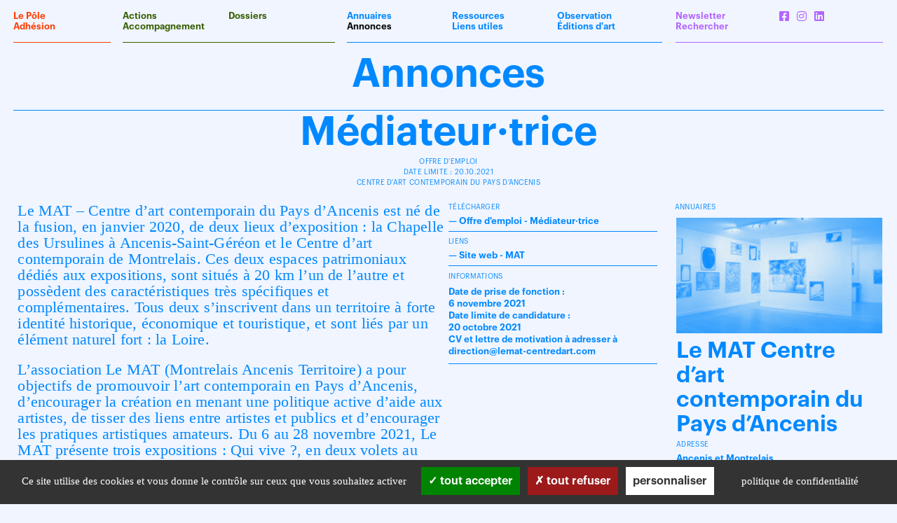

--- FILE ---
content_type: text/html; charset=UTF-8
request_url: https://poleartsvisuels-pdl.fr/annonces/mediateur%C2%B7trice/
body_size: 7664
content:
<!DOCTYPE html>
<html lang="fr-FR">

	<head>

		<script type="text/javascript" src="https://poleartsvisuels-pdl.fr/wp-content/themes/PAV3%20copie/j/cookie/tarteaucitron.js"></script>
		<script type="text/javascript">

			var tarteaucitronForceLanguage = 'fr';
			
			tarteaucitron.init({
			  "privacyUrl": "/mentions-legales/", /* Privacy policy url */
	
			  "hashtag": "#tarteaucitron", /* Open the panel with this hashtag */
			  "cookieName": "pole_rgpd", /* Cookie name */
			  "orientation": "bottom", /* Banner position (top - bottom) */
			  "groupServices": false, /* Group services by category */
			  "showAlertSmall": false, /* Show the small banner on bottom right */
			  "cookieslist": false, /* Show the cookie list */
			  "closePopup": false, /* Show a close X on the banner */
			  "showIcon": false, /* Show cookie icon to manage cookies */
			  "iconPosition": "BottomRight", /* BottomRight, BottomLeft, TopRight and TopLeft */
			  "adblocker": false, /* Show a Warning if an adblocker is detected */
			  "DenyAllCta" : true, /* Show the deny all button */
			  "AcceptAllCta" : true, /* Show the accept all button when highPrivacy on */
			  "highPrivacy": true, /* HIGHLY RECOMMANDED Disable auto consent */
			  "handleBrowserDNTRequest": false, /* If Do Not Track == 1, disallow all */
			  "removeCredit": true, /* Remove credit link */
			  "moreInfoLink": false, /* Show more info link */
			  "useExternalCss": false, /* If false, the tarteaucitron.css file will be loaded */
			  "useExternalJs": false, /* If false, the tarteaucitron.js file will be loaded */
			  "mandatory": true, /* Show a message about mandatory cookies */
			});
			
		</script>
		
		<meta charset="UTF-8" />
		<meta name="viewport" content="width=device-width, user-scalable=no" />
		<title>Médiateur·trice &#8212; Annonce du Pôle arts visuels Pays de la Loire</title>
		
		<link rel="stylesheet" type="text/css" href="https://poleartsvisuels-pdl.fr/wp-content/themes/PAV3%20copie/j/slick.css"/>
		<link rel="stylesheet" type="text/css" href="https://poleartsvisuels-pdl.fr/wp-content/themes/PAV3%20copie/fontawesome.min.css" />
		<link rel="stylesheet" type="text/css" href="https://poleartsvisuels-pdl.fr/wp-content/themes/PAV3%20copie/brands.min.css" />
				<link rel="stylesheet" type="text/css" href="https://poleartsvisuels-pdl.fr/wp-content/themes/PAV3%20copie/style.css?1768503201" />
				<link rel="stylesheet" type="text/css" href="https://poleartsvisuels-pdl.fr/wp-content/themes/PAV3%20copie/scrollblue.css?1768503201" />
			  		
		<link rel="shortcut icon" href="https://poleartsvisuels-pdl.fr/wp-content/themes/PAV3%20copie/i/favicon.ico" type="image/x-icon">
		<link rel="icon" href="https://poleartsvisuels-pdl.fr/wp-content/themes/PAV3%20copie/i/favicon.ico" type="image/x-icon">
		
		<meta name='robots' content='index, follow, max-image-preview:large, max-snippet:-1, max-video-preview:-1' />

	<!-- This site is optimized with the Yoast SEO plugin v25.6 - https://yoast.com/wordpress/plugins/seo/ -->
	<meta name="description" content="Annonce : Médiateur·trice &#8212; Pôle arts visuels Pays de la Loire" />
	<link rel="canonical" href="https://poleartsvisuels-pdl.fr/annonces/mediateur·trice/" />
	<meta name="twitter:card" content="summary_large_image" />
	<meta name="twitter:title" content="Médiateur·trice &#8212; Annonce du Pôle arts visuels Pays de la Loire" />
	<meta name="twitter:description" content="Annonce : Médiateur·trice &#8212; Pôle arts visuels Pays de la Loire" />
	<script type="application/ld+json" class="yoast-schema-graph">{"@context":"https://schema.org","@graph":[{"@type":"WebPage","@id":"https://poleartsvisuels-pdl.fr/annonces/mediateur%c2%b7trice/","url":"https://poleartsvisuels-pdl.fr/annonces/mediateur%c2%b7trice/","name":"Médiateur·trice &#8212; Annonce du Pôle arts visuels Pays de la Loire","isPartOf":{"@id":"https://poleartsvisuels-pdl.fr/#website"},"datePublished":"2021-10-11T14:26:01+00:00","description":"Annonce : Médiateur·trice &#8212; Pôle arts visuels Pays de la Loire","breadcrumb":{"@id":"https://poleartsvisuels-pdl.fr/annonces/mediateur%c2%b7trice/#breadcrumb"},"inLanguage":"fr-FR","potentialAction":[{"@type":"ReadAction","target":["https://poleartsvisuels-pdl.fr/annonces/mediateur%c2%b7trice/"]}]},{"@type":"BreadcrumbList","@id":"https://poleartsvisuels-pdl.fr/annonces/mediateur%c2%b7trice/#breadcrumb","itemListElement":[{"@type":"ListItem","position":1,"name":"Accueil","item":"https://poleartsvisuels-pdl.fr/"},{"@type":"ListItem","position":2,"name":"Annonces","item":"https://poleartsvisuels-pdl.fr/annonces/"},{"@type":"ListItem","position":3,"name":"Médiateur·trice"}]},{"@type":"WebSite","@id":"https://poleartsvisuels-pdl.fr/#website","url":"https://poleartsvisuels-pdl.fr/","name":"Pôle arts visuels Pays de la Loire","description":"","potentialAction":[{"@type":"SearchAction","target":{"@type":"EntryPoint","urlTemplate":"https://poleartsvisuels-pdl.fr/?s={search_term_string}"},"query-input":{"@type":"PropertyValueSpecification","valueRequired":true,"valueName":"search_term_string"}}],"inLanguage":"fr-FR"}]}</script>
	<!-- / Yoast SEO plugin. -->


<link rel='stylesheet' id='wp-block-library-css' href='https://poleartsvisuels-pdl.fr/wp-includes/css/dist/block-library/style.min.css?ver=6.6.4' type='text/css' media='all' />
<style id='classic-theme-styles-inline-css' type='text/css'>
/*! This file is auto-generated */
.wp-block-button__link{color:#fff;background-color:#32373c;border-radius:9999px;box-shadow:none;text-decoration:none;padding:calc(.667em + 2px) calc(1.333em + 2px);font-size:1.125em}.wp-block-file__button{background:#32373c;color:#fff;text-decoration:none}
</style>
<style id='global-styles-inline-css' type='text/css'>
:root{--wp--preset--aspect-ratio--square: 1;--wp--preset--aspect-ratio--4-3: 4/3;--wp--preset--aspect-ratio--3-4: 3/4;--wp--preset--aspect-ratio--3-2: 3/2;--wp--preset--aspect-ratio--2-3: 2/3;--wp--preset--aspect-ratio--16-9: 16/9;--wp--preset--aspect-ratio--9-16: 9/16;--wp--preset--color--black: #000000;--wp--preset--color--cyan-bluish-gray: #abb8c3;--wp--preset--color--white: #ffffff;--wp--preset--color--pale-pink: #f78da7;--wp--preset--color--vivid-red: #cf2e2e;--wp--preset--color--luminous-vivid-orange: #ff6900;--wp--preset--color--luminous-vivid-amber: #fcb900;--wp--preset--color--light-green-cyan: #7bdcb5;--wp--preset--color--vivid-green-cyan: #00d084;--wp--preset--color--pale-cyan-blue: #8ed1fc;--wp--preset--color--vivid-cyan-blue: #0693e3;--wp--preset--color--vivid-purple: #9b51e0;--wp--preset--gradient--vivid-cyan-blue-to-vivid-purple: linear-gradient(135deg,rgba(6,147,227,1) 0%,rgb(155,81,224) 100%);--wp--preset--gradient--light-green-cyan-to-vivid-green-cyan: linear-gradient(135deg,rgb(122,220,180) 0%,rgb(0,208,130) 100%);--wp--preset--gradient--luminous-vivid-amber-to-luminous-vivid-orange: linear-gradient(135deg,rgba(252,185,0,1) 0%,rgba(255,105,0,1) 100%);--wp--preset--gradient--luminous-vivid-orange-to-vivid-red: linear-gradient(135deg,rgba(255,105,0,1) 0%,rgb(207,46,46) 100%);--wp--preset--gradient--very-light-gray-to-cyan-bluish-gray: linear-gradient(135deg,rgb(238,238,238) 0%,rgb(169,184,195) 100%);--wp--preset--gradient--cool-to-warm-spectrum: linear-gradient(135deg,rgb(74,234,220) 0%,rgb(151,120,209) 20%,rgb(207,42,186) 40%,rgb(238,44,130) 60%,rgb(251,105,98) 80%,rgb(254,248,76) 100%);--wp--preset--gradient--blush-light-purple: linear-gradient(135deg,rgb(255,206,236) 0%,rgb(152,150,240) 100%);--wp--preset--gradient--blush-bordeaux: linear-gradient(135deg,rgb(254,205,165) 0%,rgb(254,45,45) 50%,rgb(107,0,62) 100%);--wp--preset--gradient--luminous-dusk: linear-gradient(135deg,rgb(255,203,112) 0%,rgb(199,81,192) 50%,rgb(65,88,208) 100%);--wp--preset--gradient--pale-ocean: linear-gradient(135deg,rgb(255,245,203) 0%,rgb(182,227,212) 50%,rgb(51,167,181) 100%);--wp--preset--gradient--electric-grass: linear-gradient(135deg,rgb(202,248,128) 0%,rgb(113,206,126) 100%);--wp--preset--gradient--midnight: linear-gradient(135deg,rgb(2,3,129) 0%,rgb(40,116,252) 100%);--wp--preset--font-size--small: 13px;--wp--preset--font-size--medium: 20px;--wp--preset--font-size--large: 36px;--wp--preset--font-size--x-large: 42px;--wp--preset--spacing--20: 0.44rem;--wp--preset--spacing--30: 0.67rem;--wp--preset--spacing--40: 1rem;--wp--preset--spacing--50: 1.5rem;--wp--preset--spacing--60: 2.25rem;--wp--preset--spacing--70: 3.38rem;--wp--preset--spacing--80: 5.06rem;--wp--preset--shadow--natural: 6px 6px 9px rgba(0, 0, 0, 0.2);--wp--preset--shadow--deep: 12px 12px 50px rgba(0, 0, 0, 0.4);--wp--preset--shadow--sharp: 6px 6px 0px rgba(0, 0, 0, 0.2);--wp--preset--shadow--outlined: 6px 6px 0px -3px rgba(255, 255, 255, 1), 6px 6px rgba(0, 0, 0, 1);--wp--preset--shadow--crisp: 6px 6px 0px rgba(0, 0, 0, 1);}:where(.is-layout-flex){gap: 0.5em;}:where(.is-layout-grid){gap: 0.5em;}body .is-layout-flex{display: flex;}.is-layout-flex{flex-wrap: wrap;align-items: center;}.is-layout-flex > :is(*, div){margin: 0;}body .is-layout-grid{display: grid;}.is-layout-grid > :is(*, div){margin: 0;}:where(.wp-block-columns.is-layout-flex){gap: 2em;}:where(.wp-block-columns.is-layout-grid){gap: 2em;}:where(.wp-block-post-template.is-layout-flex){gap: 1.25em;}:where(.wp-block-post-template.is-layout-grid){gap: 1.25em;}.has-black-color{color: var(--wp--preset--color--black) !important;}.has-cyan-bluish-gray-color{color: var(--wp--preset--color--cyan-bluish-gray) !important;}.has-white-color{color: var(--wp--preset--color--white) !important;}.has-pale-pink-color{color: var(--wp--preset--color--pale-pink) !important;}.has-vivid-red-color{color: var(--wp--preset--color--vivid-red) !important;}.has-luminous-vivid-orange-color{color: var(--wp--preset--color--luminous-vivid-orange) !important;}.has-luminous-vivid-amber-color{color: var(--wp--preset--color--luminous-vivid-amber) !important;}.has-light-green-cyan-color{color: var(--wp--preset--color--light-green-cyan) !important;}.has-vivid-green-cyan-color{color: var(--wp--preset--color--vivid-green-cyan) !important;}.has-pale-cyan-blue-color{color: var(--wp--preset--color--pale-cyan-blue) !important;}.has-vivid-cyan-blue-color{color: var(--wp--preset--color--vivid-cyan-blue) !important;}.has-vivid-purple-color{color: var(--wp--preset--color--vivid-purple) !important;}.has-black-background-color{background-color: var(--wp--preset--color--black) !important;}.has-cyan-bluish-gray-background-color{background-color: var(--wp--preset--color--cyan-bluish-gray) !important;}.has-white-background-color{background-color: var(--wp--preset--color--white) !important;}.has-pale-pink-background-color{background-color: var(--wp--preset--color--pale-pink) !important;}.has-vivid-red-background-color{background-color: var(--wp--preset--color--vivid-red) !important;}.has-luminous-vivid-orange-background-color{background-color: var(--wp--preset--color--luminous-vivid-orange) !important;}.has-luminous-vivid-amber-background-color{background-color: var(--wp--preset--color--luminous-vivid-amber) !important;}.has-light-green-cyan-background-color{background-color: var(--wp--preset--color--light-green-cyan) !important;}.has-vivid-green-cyan-background-color{background-color: var(--wp--preset--color--vivid-green-cyan) !important;}.has-pale-cyan-blue-background-color{background-color: var(--wp--preset--color--pale-cyan-blue) !important;}.has-vivid-cyan-blue-background-color{background-color: var(--wp--preset--color--vivid-cyan-blue) !important;}.has-vivid-purple-background-color{background-color: var(--wp--preset--color--vivid-purple) !important;}.has-black-border-color{border-color: var(--wp--preset--color--black) !important;}.has-cyan-bluish-gray-border-color{border-color: var(--wp--preset--color--cyan-bluish-gray) !important;}.has-white-border-color{border-color: var(--wp--preset--color--white) !important;}.has-pale-pink-border-color{border-color: var(--wp--preset--color--pale-pink) !important;}.has-vivid-red-border-color{border-color: var(--wp--preset--color--vivid-red) !important;}.has-luminous-vivid-orange-border-color{border-color: var(--wp--preset--color--luminous-vivid-orange) !important;}.has-luminous-vivid-amber-border-color{border-color: var(--wp--preset--color--luminous-vivid-amber) !important;}.has-light-green-cyan-border-color{border-color: var(--wp--preset--color--light-green-cyan) !important;}.has-vivid-green-cyan-border-color{border-color: var(--wp--preset--color--vivid-green-cyan) !important;}.has-pale-cyan-blue-border-color{border-color: var(--wp--preset--color--pale-cyan-blue) !important;}.has-vivid-cyan-blue-border-color{border-color: var(--wp--preset--color--vivid-cyan-blue) !important;}.has-vivid-purple-border-color{border-color: var(--wp--preset--color--vivid-purple) !important;}.has-vivid-cyan-blue-to-vivid-purple-gradient-background{background: var(--wp--preset--gradient--vivid-cyan-blue-to-vivid-purple) !important;}.has-light-green-cyan-to-vivid-green-cyan-gradient-background{background: var(--wp--preset--gradient--light-green-cyan-to-vivid-green-cyan) !important;}.has-luminous-vivid-amber-to-luminous-vivid-orange-gradient-background{background: var(--wp--preset--gradient--luminous-vivid-amber-to-luminous-vivid-orange) !important;}.has-luminous-vivid-orange-to-vivid-red-gradient-background{background: var(--wp--preset--gradient--luminous-vivid-orange-to-vivid-red) !important;}.has-very-light-gray-to-cyan-bluish-gray-gradient-background{background: var(--wp--preset--gradient--very-light-gray-to-cyan-bluish-gray) !important;}.has-cool-to-warm-spectrum-gradient-background{background: var(--wp--preset--gradient--cool-to-warm-spectrum) !important;}.has-blush-light-purple-gradient-background{background: var(--wp--preset--gradient--blush-light-purple) !important;}.has-blush-bordeaux-gradient-background{background: var(--wp--preset--gradient--blush-bordeaux) !important;}.has-luminous-dusk-gradient-background{background: var(--wp--preset--gradient--luminous-dusk) !important;}.has-pale-ocean-gradient-background{background: var(--wp--preset--gradient--pale-ocean) !important;}.has-electric-grass-gradient-background{background: var(--wp--preset--gradient--electric-grass) !important;}.has-midnight-gradient-background{background: var(--wp--preset--gradient--midnight) !important;}.has-small-font-size{font-size: var(--wp--preset--font-size--small) !important;}.has-medium-font-size{font-size: var(--wp--preset--font-size--medium) !important;}.has-large-font-size{font-size: var(--wp--preset--font-size--large) !important;}.has-x-large-font-size{font-size: var(--wp--preset--font-size--x-large) !important;}
:where(.wp-block-post-template.is-layout-flex){gap: 1.25em;}:where(.wp-block-post-template.is-layout-grid){gap: 1.25em;}
:where(.wp-block-columns.is-layout-flex){gap: 2em;}:where(.wp-block-columns.is-layout-grid){gap: 2em;}
:root :where(.wp-block-pullquote){font-size: 1.5em;line-height: 1.6;}
</style>
<script type="text/javascript" src="https://poleartsvisuels-pdl.fr/wp-includes/js/jquery/jquery.min.js?ver=3.7.1" id="jquery-core-js"></script>
<script type="text/javascript" src="https://poleartsvisuels-pdl.fr/wp-includes/js/jquery/jquery-migrate.min.js?ver=3.4.1" id="jquery-migrate-js"></script>
<script type="text/javascript" src="https://poleartsvisuels-pdl.fr/wp-content/plugins/validated-field-for-acf/js/jquery.maskedinput.min.js?ver=1.7.7" id="jquery-masking-js"></script>

		<script type="text/javascript">
		jQuery(document).ready(function(){
			jQuery('form.acf-form').append('<input type="hidden" name="acf[post_ID]" value="5067"/>');
			jQuery('form.acf-form').append('<input type="hidden" name="acf[frontend]" value="true"/>');
		});
		</script>

				
		<!-- FACEBOOK -->
		<meta property="og:locale" content="fr_FR" />
		<meta property="og:type" content="article" />
		<meta property="og:title" content="Médiateur·trice — Pôle arts visuels Pays de la Loire" />
		<meta property="og:url" content="https://poleartsvisuels-pdl.fr/annonces/mediateur%c2%b7trice/" />
		<meta property="og:site_name" content="Pôle arts visuels Pays de la Loire" />
						<meta property=" og:description" content="Le MAT – Centre d’art contemporain du Pays d’Ancenis est né de la fusion, en janvier 2020, de deux lieux d’exposition : la Chapelle des Ursulines à Ancenis-Saint-Géréon et le Centre d’art contemporain de Montrelais. Ces deux espaces patrimoniaux dédiés aux expositions, sont situés à..." />						<meta property="og:image" content="https://poleartsvisuels-pdl.fr/wp-content/themes/PAV3%20copie/i/poleartvisuelspaysdelaloire.jpg" />
				<!-- FACEBOOK -->
		<script src="https://poleartsvisuels-pdl.fr/wp-content/themes/PAV3%20copie/j/imageloaded.js"></script>
		<script src="https://poleartsvisuels-pdl.fr/wp-content/themes/PAV3%20copie/j/isotope.js"></script>
		<script src="https://poleartsvisuels-pdl.fr/wp-content/themes/PAV3%20copie/j/packery.js"></script>
		<script type="text/javascript" src="https://poleartsvisuels-pdl.fr/wp-content/themes/PAV3%20copie/j/slick.js"></script>
		
				
		<script src="https://poleartsvisuels-pdl.fr/wp-content/themes/PAV3%20copie/j/jquery.hypher.js"></script>
		<script src="https://poleartsvisuels-pdl.fr/wp-content/themes/PAV3%20copie/j/fr.js"></script>
		<script src="https://poleartsvisuels-pdl.fr/wp-content/themes/PAV3%20copie/j/cookie.js"></script>
		
		<script>var site_url = 'https://poleartsvisuels-pdl.fr/wp-content/themes/PAV3%20copie';</script>
		
			
	</head>
	
	<body class="annonces-template-default single single-annonces postid-5067">
		
	<svg xmlns="http://www.w3.org/2000/svg" class="u-svg-sprite">
	  <defs>
	    <filter id="duotone_blue">
	      <feColorMatrix type="matrix" result="grayscale"
	                     values="1 0 0 0 0
	                             1 0 0 0 0
	                             1 0 0 0 0
	                             0 0 0 1 0" >
	      </feColorMatrix>
	      <feComponentTransfer color-interpolation-filters="sRGB" result="duotone">
	        <feFuncR type="table" tableValues="0 0.9411764706"></feFuncR>
	        <feFuncG type="table" tableValues="0.5333333333 0.9607843137"></feFuncG>
	        <feFuncB type="table" tableValues="1 0.9607843137"></feFuncB>
	        <feFuncA type="table" tableValues="0 1"></feFuncA>
	      </feComponentTransfer> 
	    </filter>    
	  </defs>
	</svg>
	
	<svg xmlns="http://www.w3.org/2000/svg" class="u-svg-sprite">
	  <defs>
	    <filter id="duotone_green">
	      <feColorMatrix type="matrix" result="grayscale"
	                     values="1 0 0 0 0
	                             1 0 0 0 0
	                             1 0 0 0 0
	                             0 0 0 1 0" >
	      </feColorMatrix>
	      <feComponentTransfer color-interpolation-filters="sRGB" result="duotone">
	        <feFuncR type="table" tableValues="0.2156862745 0.9411764706"></feFuncR>
	        <feFuncG type="table" tableValues="0.3725490196 0.9607843137"></feFuncG>
	        <feFuncB type="table" tableValues="0 0.9607843137"></feFuncB>
	        <feFuncA type="table" tableValues="0 1"></feFuncA>
	      </feComponentTransfer> 
	    </filter>    
	  </defs>
	</svg>
	
	<svg xmlns="http://www.w3.org/2000/svg" class="u-svg-sprite">
	  <defs>
	    <filter id="duotone_purple">
	      <feColorMatrix type="matrix" result="grayscale"
	                     values="1 0 0 0 0
	                             1 0 0 0 0
	                             1 0 0 0 0
	                             0 0 0 1 0" >
	      </feColorMatrix>
	      <feComponentTransfer color-interpolation-filters="sRGB" result="duotone">
	        <feFuncR type="table" tableValues="0.7019607843 0.9411764706"></feFuncR>
	        <feFuncG type="table" tableValues="0.4039215686 0.9607843137"></feFuncG>
	        <feFuncB type="table" tableValues="1 0.9607843137"></feFuncB>
	        <feFuncA type="table" tableValues="0 1"></feFuncA>
	      </feComponentTransfer> 
	    </filter>    
	  </defs>
	</svg>
	
	<svg xmlns="http://www.w3.org/2000/svg" class="u-svg-sprite">
	  <defs>
	    <filter id="duotone_red">
	      <feColorMatrix type="matrix" result="grayscale"
	                     values="1 0 0 0 0
	                             1 0 0 0 0
	                             1 0 0 0 0
	                             0 0 0 1 0" >
	      </feColorMatrix>
	      <feComponentTransfer color-interpolation-filters="sRGB" result="duotone">
	        <feFuncR type="table" tableValues="1 0.9411764706"></feFuncR>
	        <feFuncG type="table" tableValues="0.2352941176 0.9607843137"></feFuncG>
	        <feFuncB type="table" tableValues="0 0.9607843137"></feFuncB>
	        <feFuncA type="table" tableValues="0 1"></feFuncA>
	      </feComponentTransfer> 
	    </filter>    
	  </defs>
	</svg>

	<header id="logo" class="blue"><a href="https://poleartsvisuels-pdl.fr/">
			
		<img src="https://poleartsvisuels-pdl.fr/wp-content/themes/PAV3%20copie/i/pav_bleu.gif" alt="Logo — Pôle arts visuels Pays de la Loire">
							
	</a>
	
	<br />
		
	</header>
	
		<div id="titresite" class="graphik bold blue">
		
			<a href="https://poleartsvisuels-pdl.fr/">
				
				<h1 class="size32">Pôle<br />
				arts<br />
				visuels<br />
				Pays <br />
				de la Loire</h1>
				
			</a>
			
		</div>
		
				
			<a href="https://mailchi.mp/poleartsvisuels-pdl/newsletter26-6742532" target="_blank">
			
				<div id="newslink" class="purple times bigtimes center">
					
					Newsletter<br />
					n°30					
				</div>
			
			</a>
		
				
		<div id="simplemenu" class="green">
	
	<div id="hamburger">
		
		<div class="ligne"></div>
		
	</div>
	
	<div id="cross">
		
		<div class="cross"></div>
	
	</div>
	
	<div id="mobilesearch">
	
		<form method="get" id="searchform" action="https://poleartsvisuels-pdl.fr/">
		
			<input id="searchinputmobile" value="" name="s" class="fields blue" type="text" placeholder="Rechercher…" autocomplete="off">
		
		</form>	
	
	</div>

</div>		
		<nav id="menu">
	
	<div class="flex flex-wrap graphik bold">
	
		<div id="first_menu" class="red width13 borderbox paddmenu flex flex-column space-between">
			
			<div><a href="/le-pole/" >Le Pôle</a></div>
			<div><a href="/adhesion/">Adhésion</a></div>
			
			<div class="border"></div>
			
		</div>
		
		<div id="second_menu" class="green flex flex-wrap width25 borderbox paddmenu">
			
			<div class="width50 flex flex-column space-between">
			
							
				<div><a href="/actions/" >Actions</a></div>
				
				<div><a href="/accompagnement/" >Accompagnement</a></div>
				
				<div class="border"></div>
			
			</div>
			
			<div class="width50 flex flex-column space-between">
				
				<div><a href="/dossiers/" >Dossiers</a></div>
				
				<div class="border"></div>
				
			</div>
			
		</div>
		
		<div id="third_menu" class="blue flex flex-wrap borderbox paddmenu">
			
			<div class="width33 flex flex-column space-between">
			
				<div><a href="/annuaires/" >Annuaires</a></div>
				<div><a href="/annonces/" class="black">Annonces</a></div>
				
				<div class="border"></div>
			
			</div>
			
			<div class="width33 flex flex-column space-between">
				
				<div><a href="/ressources/" >Ressources</a></div> 
				<div><a href="/liens-utiles/" >Liens utiles</a></div>
				
				<div class="border"></div>
				
			</div>
			
			<div class="width33 flex flex-column space-between">
			
				<div><a href="/observations/" >Observation</a></div>
				<div><a href="/editions_art/" >Éditions d'art</a></div>
				
				<div class="border"></div>
				
			</div>
			
		</div>
		
		<div id="last_menu" class="purple flex flex-wrap width25 borderbox paddmenu">
			
			<div class="width50 flex flex-column space-between">
				
				<div><a href="/newsletter/" >Newsletter</a></div>
				
				<div id="search_toggle" class="pointer">Rechercher</div>
				
				<div id="search_box">
					
					<form method="get" id="search" action="https://poleartsvisuels-pdl.fr/" itemprop="potentialAction" itemscope itemtype="http://schema.org/SearchAction">
										
						<input id="searchinput" value="" name="s" type="text" placeholder="" onfocus="this.placeholder = ''" autocomplete="off">
					
					</form>
					
				</div>
				
				<div class="border"></div>
			
			</div>
			
			<div class="width50 flex flex-column space-between">
				
				<div class="socialcards">
				
					<a href="https://www.facebook.com/poleartsvisuelspaysdelaloire" target="_blank"><i class="fab fa-facebook-square"></i></a>
					
					<a href="https://www.instagram.com/poleartsvisuels_pdl/" target="_blank"><i class="fab fa-instagram"></i></a>
					
					<a href="https://www.linkedin.com/company/pôle-arts-visuels-pays-de-la-loire" target="_blank"><i class="fab fa-linkedin"></i></a>
									
				</div>
				
				<div class="border"></div>
				
			</div>
			
		</div>
	
	</div>
	
</nav>		
	<div id="wrapper" class="blue">
		
		<div class="newheader">
			
			<h2 class="center title size57">
			
				Annonces
			
			</h2>
			
		</div>
		
		<div class="trois3 border marg20"></div>
		
		<div class="width100 relative">
			
			<a href="https://www.facebook.com/sharer/sharer.php?u=https://poleartsvisuels-pdl.fr/annonces/mediateur%c2%b7trice/" target="blank">
				
				<div id="share" class="graphik bold blue">
					
					Partager
					
				</div>
			
			</a>
			
		</div>
		
		<div class="newheader">
		
			<h2 class="title size57">Médiateur·trice</h2>
		
			<h3 class="upper graphik small">
			
			Offre d'emploi<br />
			
						
						
			
			Date limite : 20.10.2021<br />
			
						
			Centre d'art contemporain du Pays d'Ancenis			
			</h3>
		
		</div>
		
		<div class="clear"></div>
		
		<div id="flex" class="trois3">
		
			<div id="contenu">
			
								
				<div class="bigtimes"><p>Le MAT – Centre d’art contemporain du Pays d’Ancenis est né de la fusion, en janvier 2020, de deux lieux d’exposition : la Chapelle des Ursulines à Ancenis-Saint-Géréon et le Centre d’art contemporain de Montrelais. Ces deux espaces patrimoniaux dédiés aux expositions, sont situés à 20 km l’un de l’autre et possèdent des caractéristiques très spécifiques et complémentaires. Tous deux s’inscrivent dans un territoire à forte identité historique, économique et touristique, et sont liés par un élément naturel fort : la Loire.</p>
<p>L’association Le MAT (Montrelais Ancenis Territoire) a pour objectifs de promouvoir l’art contemporain en Pays d’Ancenis, d’encourager la création en menant une politique active d’aide aux artistes, de tisser des liens entre artistes et publics et d’encourager les pratiques artistiques amateurs. Du 6 au 28 novembre 2021, Le MAT présente trois expositions : Qui vive ?, en deux volets au MAT Ancenis-Saint-Géréon et au MAT Montrelais et Cueillir les songes, les yeux ouverts au MAT Montrelais. Le centre d’art porte une attention forte à la médiation. Une de ces ambitions est de promouvoir l’art contemporain auprès de tous les publics. La qualité de l’accueil est centrale dans cette démarche d’accessibilité de l’art.</p>
<p><span style="text-decoration: underline"><strong>Missions :</strong></span><br />
Sous l’autorité de la directrice, et le contrôle de la présidence collégiale de l’association, le.la médiateur.trice se verra confier les missions suivantes :<br />
&#8211; Veiller à la bonne présentation des lieux ;<br />
&#8211; Accueillir et comptabiliser les visiteurs ;<br />
&#8211; Acquérir les contenus artistiques de l’exposition en amont afin de les transmettre au public ;<br />
&#8211; Renseigner les visiteurs sur les artistes et les œuvres exposées ;<br />
&#8211; Fournir des renseignements pratiques aux visiteurs sur l’association et l’autre lieu d’exposition ;<br />
&#8211; Veiller à la sécurité : des personnes (du public et du personnel) et des biens (bâtiment et matériel, œuvres exposées).</p>
<p><span style="text-decoration: underline"><strong>Profils recherchés :</strong></span><br />
&#8211; Expérience dans l&rsquo;accueil du public sur un site comparable souhaitée.<br />
&#8211; Etudes supérieures ou formation professionnelle dans les filières culturelles, artistiques.<br />
&#8211; Connaissance dans au moins l&rsquo;un des domaines suivants : Histoire, Histoire de l&rsquo;art, Patrimoine culturel.<br />
&#8211; Intérêt pour l’art contemporain, les activités culturelles et leurs enjeux sociétaux. Permis B indispensable.</p>
<p><span style="text-decoration: underline"><strong>Profil :</strong></span><br />
Sens relationnel, aisance à l’oral et en public, polyvalence, travail en autonomie et en équipe, capacité à s’adapter aux différents publics.</p>
<p><span style="text-decoration: underline"><strong>Type de contrat :</strong></span><br />
Temps partiel de 6h/week-end, 10,52€ brut de l’heure, majoré les dimanches selon convention collective de l’animation.<br />
Horaires : les samedis et dimanches de 15h à 18h en alternance au MAT Montrelais et au MAT Ancenis-Saint-Géréon.<br />
CDD jusqu’au 29 novembre, prolongement possible sur les expositions suivantes.</p>
<p>Date de prise de fonction → 6 novembre 2021<br />
Limite de dépôt des candidatures → 20 octobre 2021<br />
Merci d’adresser vos candidatures, CV et lettre de motivation, à l’adresse suivante : direction@lemat-centredart.com</p>
</div>
				
				<div class="clear"></div>
				
			</div>
			
			<div id="leftside">
			
														
							
					
							<div class="graphik bold">
								
								<h4 class="graphik regular upper small marg4">
								Télécharger
								</h4>
								
								   								
								        — <a href="https://poleartsvisuels-pdl.fr/wp-content/uploads/2021/10/accueil-mediation-le-mat.pdf" target="_blank">Offre d'emploi - Médiateur·trice</a><br />
								
								    								
								<div class="ligne"></div>
								
							</div>
						
											
										
										
											
						<div class="graphik bold">
						
							<h4 class="graphik regular upper small marg4">
							Liens
							</h4>
								
						 	
						   						
						        — <a href="http://lemat-centredart.com/" target="_blank">Site web - MAT</a><br />
						
						    							
							<div class="ligne"></div>
							
						</div>
						
											
									
									<div class="f2c graphik lh_f2c">
						
						<div class="un2">
							
														
																<h4 class="graphik regular upper small marg4">
										Informations
									</h4>
									
									<div class="bold marg7">
												
										<p>Date de prise de fonction :<br />
6 novembre 2021<br />
Date limite de candidature :<br />
20 octobre 2021<br />
CV et lettre de motivation à adresser à<br />
 direction@lemat-centredart.com</p>
										
									</div>
									
									<div class="ligne"></div>
								
													
						</div>
						
						<div class="un2">
							
													
						</div>
					
					</div>
					
					<div class="clear"></div>
								
			</div>
			
			<div id="rightside" class="side">
				
								
								
								
								
								
					<div class="linked-item blue">
						
						<div class="upper small graphik marg7">Annuaires</div>
				    
					    					        
					        					        
					        	<div class="new_item new_item_marg item itemduo blue hyphens width25">
	
	<a href="https://poleartsvisuels-pdl.fr/annuaires/centre-dart-de-montrelais/">
	
			
				
			<div class="ratio">
				
				<div class="ratio_wrap">
		
					 
					
												
							<img class="newduo" src="https://poleartsvisuels-pdl.fr/wp-content/uploads/2018/06/410-350x231.jpg" alt="Le MAT Centre d&rsquo;art contemporain du Pays d&rsquo;Ancenis — Pôle Arts Visuels Pays de la Loire">
						
							<img src="https://poleartsvisuels-pdl.fr/wp-content/uploads/2018/06/410-350x231.jpg" alt="Le MAT Centre d&rsquo;art contemporain du Pays d&rsquo;Ancenis — Pôle Arts Visuels Pays de la Loire">
						
											
									
				</div>
			
			</div>
		
				
		<h2 class="marg4 size32">Le MAT Centre d&rsquo;art contemporain du Pays d&rsquo;Ancenis</h2>
		
				
			<div class="graphik small none upper marg4">Adresse</div>
			
			<div class="graphik bold">
			
								
								
				 Ancenis et Montrelais			
			</div>
		
				
		<div class="marg4"></div>
		
						
		<div class="ligne"></div> 
	
	</a>

</div>


					        
					    					    
					    				    
					</div>
				    
								
								
								
							
			</div>	
		
		</div>
		
	<div class="clear"></div>
	
	</div>
	
		<div class="clear"></div>
			  
		<footer id="footer">
			
			<div class="trois3 flex space-between marg20">
			
				<div class="graphik bold">
					
					<div class="marg15"></div>
					
					<a href="/contact/">Infos pratiques</a>
					
				</div>
				
				<div class="graphik bold legal">
					
					<div class="marg15"></div>
					
					<a href="/mentions-legales/">Mentions légales</a>
					
				</div>
				
			</div>
				
		</footer>
		
		<script src="https://poleartsvisuels-pdl.fr/wp-content/themes/PAV3%20copie/j/scripts.js?1768503201"></script>
		
		<script type="text/javascript" src="https://poleartsvisuels-pdl.fr/wp-includes/js/jquery/ui/core.min.js?ver=1.13.3" id="jquery-ui-core-js"></script>
<script type="text/javascript" src="https://poleartsvisuels-pdl.fr/wp-includes/js/jquery/ui/tabs.min.js?ver=1.13.3" id="jquery-ui-tabs-js"></script>
		
				
				
		<script>
		
			// V3
		
			jQuery(document).ready(function($) {
					
				$('.isotope').isotope();
				
				var $grid = $('.isotope').isotope({
					layoutMode: 'packery',
					transitionDuration: 0,
				});

				$grid.imagesLoaded().progress( function() {
				  $grid.isotope('layout');
				});
				
				$('#search_toggle').click(function(){
					$(this).css('display', 'none');
					$('#search_box').css('display', 'block');
				});
			
				$('#hamburger, #cross').click(function(){
					$('#menu, #simplemenu').toggleClass('open')
				});
			
			});
	
		</script>
		
		<script type="text/javascript">
		
		tarteaucitron.user.gtagUa = 'G-Q161LJE25F';
		(tarteaucitron.job = tarteaucitron.job || []).push('gtag');
		
		</script>
		
			
	</body>
	
</html>
<!-- Dynamic page generated in 0.403 seconds. -->
<!-- Cached page generated by WP-Super-Cache on 2026-01-15 19:53:21 -->

<!-- Compression = gzip -->

--- FILE ---
content_type: text/css
request_url: https://poleartsvisuels-pdl.fr/wp-content/themes/PAV3%20copie/style.css?1768503201
body_size: 6955
content:
/*
Theme Name: PAV4
Theme URI: https://poleartsvisuels-pdl.fr
Author:  Frédéric Teschner + Lisa Sturacci + Maxime Bichon
Author URI: https://maximebichon.net
Description: :)
Version: 4.0
*/

/* @import url('main.css'); */

/* RESET */

html,body,div,span,applet,object,iframe,h1,h2,h3,h4,h5,h6,p,blockquote,pre,a,abbr,acronym,address,big,cite,code,del,dfn,em,img,ins,kbd,q,s,samp,small,strike,strong,sub,sup,tt,var,b,u,i,center,dl,dt,dd,ol,ul,li,fieldset,form,label,legend,table,caption,tbody,tfoot,thead,tr,th,td,article,aside,canvas,details,embed,figure,figcaption,footer,header,hgroup,menu,nav,output,ruby,section,summary,time,mark,audio,video{border:0;font-size:100%;font:inherit;vertical-align:baseline;margin:0;padding:0}article,aside,details,figcaption,figure,footer,header,hgroup,menu,nav,section{display:block}body{line-height:1}ol,ul{list-style:none}blockquote,q{quotes:none}blockquote:before,blockquote:after,q:before,q:after{content:none}table{border-collapse:collapse;border-spacing:0}
input:focus,
select:focus,
textarea:focus,
button:focus{
	outline: none;
}

input[type="search"]::-webkit-search-decoration,
input[type="search"]::-webkit-search-cancel-button,
input[type="search"]::-webkit-search-results-button,
input[type="search"]::-webkit-search-results-decoration{
	display: none;
}

input{
	-webkit-appearance: none;
	border-radius: 0;
	-webkit-border-radius: 0px;
	-webkit-box-sizing: border-box;
	/* Safari/Chrome, other WebKit */
	-moz-box-sizing: border-box;
	/* Firefox, other Gecko */
	box-sizing: border-box;
}

textarea{
	border: none;
}

/* COULEURS */

.side .red a,
.red,
.red a,
.red input,
.red button,
mark{
	color: rgb(255, 60, 0);
	border-color: rgb(255, 60, 0)
}

.side .blue a,
.blue,
.blue a,
.blue input,
.blue button,
mark{
	color: rgb(0, 136, 255);
	border-color: rgb(0, 136, 255)
}

.side .green a,
.green,
.green a,
.green input,
.green button,
mark{
	color: #375e00;
	border-color: #375e00;
}

.purple,
.purple a,
.purple input,
.purple button,
mark{
	color: #b365ff;
	border-color: #b365ff;
}

.red input::-webkit-input-placeholder{
	color: rgba(255, 60, 0, 0.5);
}

.red input:-moz-placeholder{
	color: rgba(255, 60, 0, 0.5);
}

.red input::-moz-placeholder{
	color: rgba(255, 60, 0, 0.5);
}

.red input:-ms-input-placeholder{
	color: rgba(255, 60, 0, 0.5);
}

.green input::-webkit-input-placeholder{
	color: rgba(55, 94, 0, 0.5);
}

.green input:-moz-placeholder{
	color: rgba(55, 94, 0, 0.5);
}

.green input::-moz-placeholder{
	color: rgba(55, 94, 0, 0.5);
}

.green input:-ms-input-placeholder{
	color: rgba(55, 94, 0, 0.5);
}

.blue input::-webkit-input-placeholder{
	color: rgba(0, 136, 255, 0.5);
}

.blue input:-moz-placeholder{
	color: rgba(0, 136, 255, 0.5);
}

.blue input::-moz-placeholder{
	color: rgba(0, 136, 255, 0.5);
}

.blue input:-ms-input-placeholder{
	color: rgba(0, 136, 255, 0.5);
}

.red input[type=radio]:checked+label::before,
.red input[type=checkbox]:checked+label::before,
.red label.selected::before{
	background-color: rgb(255, 60, 0)
}

.green input[type=radio]:checked+label::before,
.green input[type=checkbox]:checked+label::before,
.green label.selected::before{
	background-color: rgb(55, 94, 0);
}

.blue input[type=radio]:checked+label::before,
.blue input[type=checkbox]:checked+label::before,
.blue label.selected::before{
	background-color: rgb(0, 136, 255);
}

.purple input::-webkit-input-placeholder{
	color: rgba(179, 103, 255, 0.5);
}

.purple input:-moz-placeholder{
	color: rgba(179, 103, 255, 0.5);
}

.purple input::-moz-placeholder{
	color: rgba(179, 103, 255, 0.5);
}

.purple input:-ms-input-placeholder{
	color: rgba(179, 103, 255, 0.5);
}

/* GLOBAL */

html{
	font-family: Times, serif;
	font-size: 100%;
	position: relative;
	min-height: 100%;
}

body{
	font-size: 13px;
	background: rgb(241, 248, 250);
	line-height: 15px;
	overflow-x: hidden;
	margin: 0 0 20px;
}

a{
	text-decoration: none;
}

a:hover{
	color: black!important;
	border-color: black!important;
}

@font-face{
	font-family: 'Graphik';
	src: url('f/Graphik-Regular.eot?#iefix') format('embedded-opentype'), url('f/Graphik-Regular.otf') format('opentype'), url('f/Graphik-Regular.woff') format('woff'), url('f/Graphik-Regular.ttf') format('truetype'), url('f/Graphik-Regular.svg#Graphik-Regular') format('svg');
	font-weight: normal;
	font-style: normal;
}

@font-face{
	font-family: 'Graphik';
	src: url('f/Graphik-Semibold.eot?#iefix') format('embedded-opentype'), url('f/Graphik-Semibold.otf') format('opentype'), url('f/Graphik-Semibold.woff') format('woff'), url('f/Graphik-Semibold.ttf') format('truetype'), url('f/Graphik-Semibold.svg#Graphik-Semibold') format('svg');
	font-weight: bold;
	font-style: normal;
}

em,
i{
	font-style: italic;
}

.size32{
	font-size: 32px;
	line-height: 35px;
}

.size57{
	font-size: 57px;
	line-height: 62px;
}

h2{
	line-height: 1em;
	font-family: 'Graphik', Arial, serif;
	font-weight: bold;
}

h2.title{
	text-align: center;
}

h3{
	font-family: 'Graphik', Arial, serif;
	font-weight: normal;
	font-size: 10px;
}

h3.soustitre{
	font-size: 13px;
}

body.single .soustitre{
	width: 65%;
	margin-left: auto;
	margin-right: auto;
}

body.single .isotope .soustitre{
	margin-left: unset;
	margin-right: unset;
}

body.single-editions_art h4.soustitre{
	margin-bottom: 7px;
}

h4.soustitre{
	margin-bottom: 0px;
}

h3.subtitle{
	text-align: center;
	margin-bottom: 12px;
}

h2.subpart{
	font-size: 40px;
	text-align: center;
	margin-bottom: 20px;
	margin-top: 40px;
}

p,
.marg{
	margin-bottom: 20px;
}

p strong{
	font-size: 13px;
	line-height: 15px;
	font-family: 'Graphik', Arial, sans-serif;
	font-weight: bold;
}

.nomarg{
	margin-bottom: 0;
	margin-left: 0!important;
	margin-right: 0!important;
}

.center{
	text-align: center;
}

.rightalign{
	text-align: right;
}

.upper{
	text-transform: uppercase;
}

.left{
	float: left
}

.right{
	float: right;
}

.hidden{
	display: none
}

.shown{
	display: block;
}

.capi{
	text-transform: capitalize;
}

.smaller{
	font-size: 32px;
	line-height: initial;
}

.bigtimes h4{
	font-size: 32px;
	margin-bottom: 0.5em;
	line-height: initial;
	font-weight: bold;
	font-family: 'Graphik', Arial, serif;
}

.nolegende{
	width: 100%;
	height: 20px;
}

.lower{
	text-transform: lowercase;
}


/* RESPONSIVE */

.un3,
.deux3,
.trois3{
	margin-left: 1.5%;
	margin-right: 1.5%;
	position: relative;
}

.un3{
	float: left;
	width: 30.3%;
}

.un2{
	float: left;
	width: 47.6%;
}

.un2:first-child{
	margin-right: 4.8%;
}

.deux3{
	float: left;
	width: 63.6%
}

.clear{
	clear: both;
}

#wrapper,
#menu,
#container,
#footer{
	max-width: 1140px;
	margin-left: auto;
	margin-right: auto;
}

#wrapper{
	min-height: calc(100vh - 174px);
}

#footer .trois3{
	border-top: 1px solid;
}

#footer .legal a{
	margin-left: 10px;
}

/* ELEMENTS GRAPHIQUES */

.ligne{
	border-bottom: 1px solid;
	padding-bottom: 7px;
	margin-bottom: 7px;
	width: 100%;
	height: 0px;
}


/* IMAGES */

img{
	width: 100%;
	height: auto;
}

.legendes.multi{
	margin-bottom: 20px;
}


/* FORMS */

input{
	border: none;
	padding: 0px;
	height: 30px;
	font-family: 'Graphik', Arial, sans-serif;
	font-weight: bold;
	font-size: 13px;
	padding-left: 5px;
	width: 100%;
	margin-bottom: 13px;
}

#edit,
button,
.buttonv2{
	font-size: 13px;
	padding: 0 35px 0 35px;
	border: solid 1px;
	font-family: 'Graphik', Arial, sans-serif;
	font-weight: bold;
	text-decoration: none;
	height: 30px;
	background-color: transparent;
	margin-bottom: 2px;
	text-transform: lowercase;
	line-height: 30px;
	text-align: center;
}

button:hover,
.buttonv2:hover{
	color: black;
	border-color: black;
	cursor: pointer;
}

.awesomplete ul{
	background-color: white;
	font-family: 'Graphik', Arial, sans-serif;
	font-weight: normal;
	position: absolute;
	top: 30px;
	left: 0;
	right: 0;
	padding-left: 5px;
	padding-right: 5px;
	z-index: 9;
	padding-bottom: 7px;
}

.awesomplete mark{
	background: none;
	font-weight: bold;
}

.awesomplete ul li{
	border-bottom: 1px solid;
	margin-bottom: 5px;
}

button.edit,
button.button,
button.carte,
button.allressources,
button.addressources{
	width: 100%;
}

button.edit,
button.button,
.buttonv2{
	margin-bottom: 13px;
}

#searchadv{
	padding-top: 6px;
	height: 23px;
	width: 75%;
}

#searchadv li{
	display: inline-block;
}

.acf-radio-list label,
.radio label{
	display: inline-block;
	cursor: pointer;
	position: relative;
	padding-left: 25px;
	margin-right: 15px;
}

input[type=radio],
input[type=checkbox]{
	display: none;
}

.acf-radio-list label:before,
.radio label:before{
	content: "";
	display: inline-block;
	border-radius: 10px;
	width: 16px;
	height: 16px;
	margin-right: 10px;
	position: absolute;
	left: 0;
	bottom: 1px;
	background-color: transparent;
	border: 1px solid;
}

.acf-radio-list label:before,
.radio label:before{
	border-radius: 10px!important;
}

.checkbox label{
	margin-bottom: 10px;
}

.checkbox label:before{
	border-radius: 3px;
}

input[type=radio]:checked+label:before{
	border-radius: 10px;
}

select{
	border: 0 !important;
	-webkit-appearance: none;
	-moz-appearance: none;
	appearance: none;
	background: white;
	font-weight: bold;
	border-radius: 0;
	padding: 5px;
	font-size: 13px;
	height: 30px;
	width: 49%;
}

.blue select{
	color: rgba(0, 136, 255, 0.5);
}

.green select{
	color: rgba(55, 95, 0, 0.5);
}


/* CUSTOM FORMS */

.acf-field-58054390fc61e,
.acf-field-5e32c043edbd7{
	display: none
}

ul.acf-checkbox-list li input{
	display: block!important;
	-webkit-appearance: checkbox !important;
	-moz-appearance: checkbox !important;
	-ms-appearance: checkbox !important;
	-o-appearance: checkbox !important;
	appearance: checkbox !important;
	height: auto;
}

ul.acf-checkbox-list{
	padding: 3px 0!important;
}

ul.acf-radio-list li input,
ul.acf-checkbox-list li input{
	float: left;
	width: 20px;
	margin: 4px 0px 4px -3px!important;
}

#post,
.acf-ui-datepicker,
.select2-container,
.select2-drop,
.updated,
#loginform label{
	font-family: 'Graphik'!important;
	font-weight: bold;
}

#loginform input{
	margin-top: 5px;
}

.acf-error-message{
	background: rgb(255, 60, 0)!important;
	border: none!important;
}

.acf-button,
#wp-submit{
	padding: 5px 10px;
	background-color: transparent;
	border: 1px solid;
	cursor: pointer;
}

.acf-image-uploader .acf-button,
.acf-file-uploader .acf-button{
	display: block;
	margin-top: 10px;
	text-align: center;
	width: 200px;
}

.acf-label{
	border-bottom: 1px solid;
	margin-bottom: 0 0 15px 0!important;
}

.acf-fields>.acf-field{
	border: none!important;
	padding: 0!important;
	margin-bottom: 30px!important;
}

.acf-field-message{
	display: none
}

.updated{
	color: rgb(255, 60, 0)!important
}

.acf-input-prepend{
	background: transparent!important;
	border: none!important;
}

.screen-reader-text,
.media-sidebar,
.upload-instructions,
.acf-taxonomy-field .acf-icon{
	display: none!important;
}

.acf-taxonomy-field .categorychecklist-holder{
	border: none!important;
}

.acf-field .acf-label p{
	color: inherit!important;
	font-family: Times!important;
	font-weight: normal;
	font-size: 13px!important;
	margin-bottom: 5px!important;
}

.wp-editor-tools,
.mce-top-part,
.mce-statusbar{
	display: none!important;
}


/* LOGO */

#logo{
	position: fixed;
	top: 15px;
	left: -15px;
	width: 12%;
	max-width: 566px;
	height: auto;
	font-family: 'Graphik', Arial, sans-serif;
	font-weight: bold;
}

#linelogo{
	border-bottom: 1px solid;
	width: 15px;
	height: 3px;
	margin-bottom: 8px;
	margin-top: 15px;
}


/* MENU */

#menu{
	position: fixed;
	left: 0;
	top: 0;
	right: 0;
	z-index: 999;
}

#menu .submenu{
	border-bottom: 1px solid;
	padding-bottom: 7px;
	padding-top: 20px;
	background-color: rgb(241, 248, 250);
	overflow: auto;
}

#menu .sub-nav,
#menu .sub-nav-search{
	display: none;
}

#menu .visible{
	display: block;
}

.socialcards .fab{
	margin-right: 8px;
	font-size: 16px
}

#masquemenu{
	background-color: rgb(241, 248, 250);
	width: 100%;
	height: 78px;
	position: absolute;
	z-index: 0;
}

.menuleft,
.menuright{
	float: left;
	width: 50%;
	overflow: hidden;
}

/* PRESENTATION */

.presentation .f2c p{
	margin-bottom: 10px;
}

#edit{
	text-align: center;
	margin-bottom: 15px;
	line-height: 30px;
}


/* NEWSLETTER */

#newsletterinput{
	margin-top: 14px;
}

button#inscription:hover{
	text-decoration: none;
}


/* SINGLES */

#share{
	position: absolute;
	top: 13px;
	right: 0;
	margin-left: 1.5%;
	margin-right: 1.5%;
	text-align: center;
	border: 1px solid;
	padding: 0 35px 0 35px;
	height: 30px;
	line-height: 30px;
}

#share:hover{
	color: black;
	border-color: black;
}

.legendes p{
	margin-bottom: 0;
	margin-top: 7px;
}

.legendes{
	margin-bottom: 7px;
	margin-top: 5px;
}

.f2c{
	padding-top: 15px;
	overflow: auto;
}

.f2c .un2{
	width: 100%;
}

.half .f2c .un2{
	width: 47.6%;
}

.item{
	margin-bottom: 4px;
}

.adherent{
	margin-bottom: 6px;
}

body.page-id-8 .f2c img{
	max-width: 100%;
	width: auto!important;
}

#suggestions{
	margin-top: 10px;
}


/* WRAPPER */

#wrapper{
	margin-top: 170px;
	position: relative;
}

/* DUOTONE */

.duotone{
	position: absolute;
	width: 100%;
	opacity: 0;
}

.sideimages{
	opacity: 0;
}

.duotone.processed{
	opacity: 1;
}

.itemduo:hover .duotone,
.sideimages:hover .duotone{
	opacity: 0;
}

/* GRID 2 */

.grid-item,
.grid-item-3{
	opacity: 0;
}

body.archive .grid-2{
	margin-top: 10px;
}

.grid-sizer,
.grid-item{
	width: 47.5%;
	/* margin-bottom: 4px; */
}

.gutter-sizer{
	width: 5%;
}

.grid h2,
.grid h3.dates{
	margin-bottom: 25px;
}

.grid h2,
.grid-2 h2,
.grid-3 h2{
	font-size: 32px;
}

#wrapper.hovered .item:hover img.hover{
	display: block;
}

#wrapper.hovered .item img{
	position: absolute;
	margin-top: 75px;
	width: 120%;
	z-index: 9;
	display: none;
}

.grid-2 h2,
.grid-2 h3.dates{
	margin-bottom: 7px;
}

body.search .grid-2 h2{
	margin-bottom: 12px;
}


/* GRID 3 */

body.archive .grid-3{
	margin-top: 10px;
}

.grid-sizer-3,
.grid-item-3{
	width: 31.1%;
}

.gutter-sizer-3{
	width: 3.3%;
}


/* .grid-3 h2, .grid-3 h3.dates{margin-bottom: 12px;} */

.grid-2 p,
.grid-3 p{
	margin-bottom: 12px;
}

.grid-2 .ligne,
.grid-3 .ligne{
	padding-bottom: 0
}

.grid-item-3 img{
	margin-bottom: 7px;
}


/* GRID 4 */

.grid-item-4{
	width: 25%;
	width: calc(25% - 30px);
	margin-right: 30px;
}


/* GRID FOCUS */

.grid-item-3--widthfocus{
	width: 65.6%;
}


/* LINKED */

.links{
	margin-bottom: 30px;
}

.linked p{
	margin-bottom: 12px;
}

.linked .ligne{
	padding-bottom: 0;
}

.linked h2{
	margin-bottom: 12px;
}


/* MAPS */

.gmnoprint{
	display: none!important;
}

.acf-map{
	width: auto;
	height: 400px;
	margin: 20px 0;
}

.acf-map h2{
	margin-bottom: 12px;
}

.acf-map .labels{
	color: white!important;
}

.item-map{
	width: 65.6%!important;
}

.simple-map{
	width: auto;
	height: 300px;
	margin: 7px 0 7px 0;
}

.acf-map img{
	max-width: inherit !important;
}

.hidden-map{
	display: none;
}

.shown-map{
	display: block;
}

.shown-text{
	display: inline-block;
}

.hidden-text{
	display: none;
}

.gm-style-iw{
	padding: 10px;
	font-size: 12px!important;
}


/* BREADZZZZZ */

.breadcrumb_last{
	display: none
}


/* FONTS */

.graphik{
	font-family: 'Graphik', Arial, sans-serif;
}

p.none{
	margin-bottom: 0!important;
}

.bold{
	font-weight: bold;
}

.regular{
	font-weight: normal;
}

.times{
	font-family: Times, serif;
}

.bigtimes{
	font-size: 22px;
	line-height: 1.05em;
	letter-spacing: 0.2px;
	margin-bottom: 20px;
}

.bigtimes.nomarg,
.nomargp p{
	margin-bottom: 0;
}

body.single-portraits .bigtimes.soustitre{
	margin-bottom: 7px;
}

.small{
	font-size: 10px;
	letter-spacing: 0.3px;
}


/* MEDIA QUERIES */

#logofixe{
	display: none;
}

#simplemenu{
	display: none;
	padding-left: 15px;
	width: auto;
	position: fixed;
	top: 0;
	left: 0;
	right: 0;
	height: 60px;
	z-index: 10;
	border-bottom: 1px solid;
}

#simplemenu #searchinputmobile{
	position: absolute;
	top: 15px;
	width: 70%;
	height: 32px;
	right: 15px;
}

#hamburger{
	height: 29px;
	width: 35px;
	margin-top: 15px;
	border-top: 1px solid;
	border-bottom: 1px solid;
	position: relative;
}

#hamburger:hover,
#hamburger:hover .ligne{
	border-color: black;
	cursor: pointer;
}

#hamburger .ligne{
	padding: 0;
	margin: 0;
	margin-top: 14px;
	position: absolute;
	top: 0;
}

#cross{
	display: none;
}

.cross{
	position: relative;
	display: inline-block;
	width: 29px;
	height: 29px;
	overflow: hidden;
	margin-top: 15px;
	cursor: pointer;
}

.cross::before,
.cross::after{
	content: '';
	position: absolute;
	height: 1px;
	width: 100%;
	top: 50%;
	left: 0;
	margin-top: -1px;
	background: #375e00;
}

.cross::before{
	-webkit-transform: rotate(45deg);
	-moz-transform: rotate(45deg);
	-ms-transform: rotate(45deg);
	-o-transform: rotate(45deg);
	transform: rotate(45deg);
}

.cross::after{
	-webkit-transform: rotate(-45deg);
	-moz-transform: rotate(-45deg);
	-ms-transform: rotate(-45deg);
	-o-transform: rotate(-45deg);
	transform: rotate(-45deg);
}


/***************/
/***************/
/* V2 V2 V2 V2 */
/***************/
/***************/


/* GENERAL */

.size42{
	font-size: 42px;
	line-height: 1em;
}

.marg4{
	margin-bottom: 4px;
}

.marg7{
	margin-bottom: 7px;
}

.marg10{
	margin-bottom: 10px;
}

.marg15{
	margin-bottom: 15px;
}

.marg20{
	margin-bottom: 20px;
}

.marg30{
	margin-bottom: 30px;
}

.marg40{
	margin-bottom: 40px;
}

.cols2{
	column-count: 2;
}

.cols3{
	column-count: 3;
	orphans: 4;
}

.nocolbreak{
	-webkit-column-break-inside: avoid;
	page-break-inside: avoid;
	break-inside: avoid;
}

/* COULEURS */

a.black{
	color: black;
}

img.newduo{
	z-index: 5;
}

.itemduo img:not(.newduo){
	display: none;
}

.item:hover img.newduo,
.itemduo:hover img.newduo{
	display: none;
}

.itemduo:hover img:not(.newduo){
	display: block;
}

.u-svg-sprite{
	display: none;
}

#wrapper.green img.newduo,
.item.green img.newduo,
#wrapper .side .green img.newduo,
#wrapper.home .green img.newduo{
	-webkit-filter: url('#duotone_green');
	filter: url('i/duotonegreen.svg#duotone_green');
}

#wrapper.blue img.newduo,
.item.blue img.newduo,
#wrapper .side .blue img.newduo,
#wrapper.home .blue img.newduo{
	-webkit-filter: url('#duotone_blue');
	filter: url('i/duotoneblue.svg#duotone_blue');
}

#wrapper.red img.newduo,
#wrapper .side .red img.newduo,
#wrapper.home .red img.newduo{
	-webkit-filter: url('#duotone_red');
	filter: url('i/duotonered.svg#duotone_red');
}

#wrapper.purple img.newduo,
#wrapper .side .purple img.newduo,
#wrapper.home .purple img.newduo{
	-webkit-filter: url('#duotone_purple');
	filter: url('i/duotonepurple.svg#duotone_purple');
}

/* LAYOUT */

#titresite{
	position: fixed;
	left: 20px;
	bottom: 20px;
}

.un4,
.deux4,
.trois4,
.quatre4{
	margin-left: 1.5%;
	margin-right: 1.5%;
	position: relative;
	float: left;
	min-height: 2px;
}

.un4{
	width: 22%;
}

.deux4{
	width: 44%;
}

.trois4{
	width: 72%;
}

.quatre4{
	width: 100%;
}

#wrapper{
	margin-top: 73px;
	padding-bottom: 32px;
}

#wrapper .un4{
	width: 22%;
}

#wrapper .deux4{
	width: 47%;
}

.newheader{
	padding-top: 0;
	margin-bottom: 20px;
	margin-left: 14%;
	margin-right: 14%;
	text-align: center;
}

/* singles */

.f2c .ligne{
	padding-bottom: 2px;
}

.f2c{
	padding-top: 0;
}

.f2c p:last-of-type{
	margin: 0;
}

body.page h2,
h2.title{
	margin-bottom: 4px;
}

.simple-map{
	margin-top: 3px;
	height: 220px;
}

.ratio{
	padding-bottom: 56.25%;
	position: relative;
	width: 100%;
	overflow: hidden;
	margin-bottom: 8px;
}

.ratio_wrap{
	position: absolute;
	top: 0;
	left: 0;
	right: 0;
	bottom: 0;
	display: flex;
}

.ratio img{
	object-fit: cover;
}

body.single-editions_art .main .ratio,
.ratio-editions{
	background-color: rgb(0, 136, 255);
	width: 100%;
	position: relative;
	margin-bottom: 9px;
}

.next-butt{
	cursor: pointer;
}

body.single-editions_art .main .ratio img,
.ratio-editions img{
	position: absolute;
	max-height: 100%;
	height: auto;
	width: auto;
	top: 0;
	bottom: 0;
	padding: 15px;
	left: 50%;
	transform: translateX(-50%);
	box-sizing: border-box;
}

.ratio-editions img{
	padding: 4px;
}

.linked-item *{
	width: 100%!important;
}

.linked-item .ratio-editions img{
	width: auto!important;
}

.linked-item h2{
	font-size: 32px;
	line-height: initial;
}

.linked-item p{
	margin-bottom: 7px;
}

.linked-item .ligne{
	margin-bottom: 14px;
}


/* archives */

.pagination{
	padding-top: 15px;
}

.grid-sizer-3,
.grid-item-3{
	width: 22.65%;
	position: relative;
}

.gutter-sizer-3{
	width: 3.15%;
}

.grid-2 p,
.grid-3 p,
.grid-2-new p{
	margin-bottom: 12px;
}

.grid-2 .ligne,
.grid-3 .ligne,
.grid-2-new .ligne{
	padding-bottom: 0
}

.grid-item-3 img{
	margin-bottom: 7px;
}

.grid-2-new .grid-sizer-3,
.grid-2-new .grid-item-3{
	width: 48.5%;
	position: relative;
}

.grid-2-new .gutter-sizer-3{
	width: 3%;
}

.grid-item-3.membres,
.grid-sizer-3.membres{
	width: 30.6%;
}

.gutter-sizer-3.membres{
	width: 4.15%;
}


/* filters */

#drop{
	width: 100%;
}

.un4 .dropdown{
	width: 100%;
}


/* home */

#wrapper.home{
	margin-top: 120px;
}

#focushome .grid-sizer-3,
#focushome .grid-item-3{
	width: 100%;
}

#homenews .grid-3 .grid-sizer-3,
#homenews .grid-3 .grid-item-3{
	width: 30.55%;
	float: left;
}

#homenews .grid-3 .gutter-sizer-3{
	width: 4.20%;
}


/* menu */

#searchinput{
	width: 100%;
}

#newslink{
	position: fixed;
	top: 18px;
	right: 15px;
	transform: rotate(350deg);
	-webkit-transform: rotate(350deg);
	-moz-transform: rotate(350deg);
	-o-transform: rotate(350deg);
	-ms-transform: rotate(350deg)
}

#newslink:hover{
	color: black;
}


/* FORMULAIRES */

#acf-form *{
	font-family: 'Graphik';
}


/* RESPONSIVE */

#rightside,
#contenu,
#leftside{
	float: none;
	min-height: 2px;
}

#flex{
	display: box;
	display: flexbox;
	display: flex;
	flex-flow: row wrap;
	justify-content: space-between;
}

#rightside{
	order: 3;
	box-sizing: border-box;
	margin: 0;
	width: 25%;
	padding-left: 1%;
}

#contenu{
	order: 2;
	box-sizing: border-box;
	margin: 0;
	width: 50%;
	padding: 0 0.5%;
}

#leftside{
	order: 1;
	box-sizing: border-box;
	margin: 0;
	width: 25%;
	padding-right: 1%;
}

/* V3 2021 */

#wrapper{
	margin-top: 91px;
}

.flex{
	display: flex;
}

.flex-column{
	flex-direction: column;
}

.flex-center{
	align-items: center;
	justify-content: center;
}

.space-between{
	justify-content: space-between;
}

.flex-wrap{
	flex-wrap: wrap;
}

.width13{
	width: 13%;
}

.width25{
	width: 25%;
}

.width33{
	width: 33.33%;
}

.width50{
	width: 50%;
}

.width66{
	width: 66.66%;
}

.width75{
	width: 75%;
}

.width100{
	width: 100%;
}

.relative{
	position: relative;
}

.lh_f2c{
	line-height: 1.35em;
}

.full_width_items .width25,
.full_width_items .width50,
.full_width_items .width33{
	width: 100%;
}

.full_width_items .new_item_marg{
	padding: 0;
}

.borderbox{
	box-sizing: border-box;
}

.paddmenu{
	padding-left: 0.65%;
	padding-right: 0.65%
}

#first_menu{
	padding-left: 1.5%;
}

#third_menu{
	width: 36.45%;
}

#last_menu{
	padding-right: 1.5%;
	width: 25.45%;
	padding-left: 0.86%;
}

.border{
	border-bottom: 1px solid;
}

.inline-block{
	display: inline-block;
}

.hyphens{
	-webkit-hyphens: auto;
	-ms-hyphens: auto;
	hyphens: auto;
	-webkit-hyphenate-limit-before: 5;
	-webkit-hyphenate-limit-after: 4;
	-ms-hyphenate-limit-chars: 10 5 4;
	hyphenate-limit-chars: 10 5 4;
}

/* GRILLES */

.isotope{
	margin-left: -0.65%;
	margin-right: -0.65%;
}

.item{
	padding-left: 0.65%;
	padding-right: 0.65%;
	box-sizing: border-box;
}

.new_marg_left{
	padding-left: 1.5%;
	padding-right: 1.2%;
	box-sizing: border-box;
}

.new_marg_right{
	padding-right: 1.5%;
	padding-left: 0.3%;
	box-sizing: border-box;
}

.new_item_marg{
	padding-left: 0.75%;
	padding-right: 0.75%;
	box-sizing: border-box;
}

.marg_fix{
	margin-left: -0.75%;
	margin-right: -0.75%;
}

.form_layout_fix .new_item_marg{
	padding-left: 1.1%;
	padding-right: 0.28%;
}

.prochains_layout .itemduo{
	width: 25%;
}

.prochains_layout .item:first-of-type{
	width: 50%;
}

#wrapper.home .header_home .width33 .new_item_marg{
	padding-left: 0;
}

#wrapper.home .header_home .width66.new_item_marg,
#wrapper.home .header_home .width66 .new_item_marg{
	padding-right: 0;
}

/* SOUS MENUS */

.sous_menus{
	padding-bottom: 10px;
}

.sous_menus ul li{
	display: inline;
	margin-left: 15px;
	margin-right: 15px;
}

#search_toggle{
	cursor: pointer;
}

#search_toggle:hover{
	color: black;
}

#searchinput{
	background-color: white;
	outline: none;
	margin: 0;
	padding: 0 4px;
	width: 87%;
	box-sizing: border-box;
	border: none;
	-webkit-appearance: none;
	border-radius: 0;
	position: absolute;
	top: -3px;
}

#searchinput,
#searchbox,
#searchbox form{
	height: 18px;
}

#search_box{
	display: none;
	position: relative;
}

/* DOSSIERS */

#leftside_dossiers{
	order: 1;
	box-sizing: border-box;
	margin: 0;
	padding-right: 1%;
}

#rightside_dossiers{
	order: 3;
	box-sizing: border-box;
	margin: 0;
	padding-left: 1%;
}

#rightside_dossiers .width25,
#rightside_dossiers .width50{
	width: 100%;
}

#leftside_dossiers .width25{
	width: 33.33%;
}

#leftside_dossiers .width50{
	width: 66.66%;
}

/* MENU */

#menu{
	background-color: rgb(241, 248, 250);
	padding-top: 15px;
}

#menu .border{
	margin-top: 15px;
}

@media screen and (min-width: 1920px){
	#logo{
		width: 17%;
	}
	#logo img{
		margin-left: -8%;
	}
}

@media screen and (min-width: 1920px){
	#wrapper,
	#menu,
	#container,
	#footer{
		max-width: 1670px;
		margin-left: auto;
		margin-right: auto;
	}
}

@media screen and (min-width: 1670px){
	#wrapper,
	#menu,
	#container,
	#footer{
		max-width: 1320px;
		margin-left: auto;
		margin-right: auto;
	}
}


@media screen and (max-width: 1490px){
	
	#titresite .size32{
		font-size: 22px;
		line-height: 24px;
	}
	
}

@media screen and (max-width: 1439px){
	#wrapper,
	#menu,
	#container,
	#footer{
		max-width: 1040px;
		margin-left: auto;
		margin-right: auto;
	}
}

@media screen and (max-width: 1300px){
	#logo,
	#titresite,
	#buttonmap,
	.breads,
	#newslink{
		display: none;
	}
	#wrapper{
		margin-top: 75px;
		min-height: calc(100vh - 158px);
	}
	body.home #logofixe{
		display: block;
		width: 100%;
		max-width: none;
		top: 0px;
		position: fixed;
		animation: fadeout 0.5s 1;
		-webkit-animation: fadeout 0.5s 1;
		animation-fill-mode: forwards;
		animation-delay: 2s;
		-webkit-animation-delay: 1s;
		-webkit-animation-fill-mode: forwards;
	}
	@keyframes fadeout{
		from{
			opacity: 1;
		}
		to{
			opacity: 0;
		}
	}
	@-webkit-keyframes fadeout{
		from{
			opacity: 1;
		}
		to{
			opacity: 0;
		}
	}
	#wrapper .un3,
	#wrapper .deux3,
	#wrapper .un2,
	#wrapper .un4,
	#wrapper .deux4,
	#wrapper .trois4{
		width: 100%;
	}
	.grid-2-new .grid-sizer-3,
	.grid-2-new .grid-item-3,
	.grid-sizer-3,
	.grid-item-3,
	.grid-item-3.membres,
	.grid-sizer-3.membres,
	.side .grid-item-3,
	.side .grid-sizer-3,
	.side .item{
		width: 48.47%;
	}
	.gutter-sizer-3.membres{
		width: 3.1%;
	}
	#wrapper .f2c .un2{
		margin-right: 1.5%;
	}

	#wrapper .un3,
	#wrapper .deux3,
	#wrapper .trois3,
	#wrapper .un2,
	#wrapper .un4,
	#wrapper .deux4,
	#wrapper .trois4{
		margin: 0;
	}
	
	#wrapper .sous_menus.marg20{
		margin-bottom: 20px;
	}
	
	#wrapper,
	#footer{
		margin-left: 1.5%;
		margin-right: 1.5%;
	}
	#footer .trois3{
		margin: 0;
	}
	#wrapper,
	#menu,
	#container,
	#footer{
		max-width: 100%;
	}
	#rightside,
	#contenu,
	#rightside{
		margin-bottom: 20px;
	}
	#rightside{
		order: 3;
	}
	#contenu{
		order: 1;
	}
	#leftside{
		order: 2;
	}
	#drop select:first-of-type{
		margin-right: 1.5%;
	}
	#menu .submenu{
		padding-top: 12px;
	}
	#masquemenu{
		height: 56px;
	}
	.allressources{
		margin-top: 10px;
	}
	#drop{
		margin-bottom: 15px;
	}
	.presentation-item{
		width: 100%;
	}
	#share{
		display: none;
	}
	#newsletter{
		margin-top: 40px;
	}
	.un4 .dropdown{
		margin-top: 10px;
	}
}

@media screen and (max-width: 1000px){
	body.home #logofixe{
		display: block;
		top: 50px;
		z-index: 1000;
	}
	.edit,
	#edit,
	#buttonmap,
	#share{
		display: none;
	}
	button.edit,
	button.carte,
	button.allressources,
	#searchsubmit{
		margin-top: 11px;
	}
	#drop{
		margin-left: 0;
		width: 100%;
	}
	#searchadv{
		border-bottom: none;
		height: auto;
		margin-left: 0;
		width: 100%;
	}
	#searchadv li{
		height: 25px;
		display: block;
	}
	#searchsubmit.right{
		float: none;
		width: 100%;
	}
	#masquemenu{
		display: none;
	}
	#simplemenu{
		display: block;
	}
	#menu{
		margin-top: 60px;
		overflow: auto;
	}
	#menu .un4,
	#menu a{
		width: 100%;
		color: white;
		margin: 0;
		font-size: 30px;
		line-height: 1.15em;
	}
	.submenu{
		height: auto!important;
	}
	#menu .submenu{
		padding: 15px;
		border: none;
	}
	.fab{
		font-size: 32px!important;
	}
	.parent-search{
		display: none;
	}
	#menu un4,
	.menuleft,
	.menuright{
		width: 100%;
	}
	.submenu br{
		display: none;
	}
	#menu .green .submenu{
		background-color: #375e00;
		height: auto;
	}
	#menu .red .submenu{
		background-color: rgb(255, 60, 0);
	}
	#menu,
	#menu .purple .submenu{
		background-color: #b365ff;
	}
	#menu .blue .submenu{
		background-color: rgb(0, 136, 255);
	}
	#wrapper,
	#footer{
		margin-left: 15px;
		margin-right: 15px;
	}
	#footer .trois3{
		margin: 0;
	}
	.hiddenPanel{
		top: -1000px!important;
	}
	.shownPanel{
		top: 0;
		bottom: 0;
	}
	.size32,
	.smaller,
	.grid h2.size32,
	.grid-2 h2.size32,
	.grid-3 h2.size32{
		font-size: 25px;
		line-height: 28px;
	}
	.size32.entete{
		font-size: 32px;
	}
	.size57{
		font-size: 40px;
		line-height: 43px;
	}
	body.single .soustitre{
		width: 100%;
	}
	#wrapper.home{
		margin-top: 80px;
	}
	#wrapper.home h3.size32.marg30{
		margin-bottom: 10px;
	}
	.first2big .grid-item-3,
	.first2big .grid-sizer-3{
		width: 100%
	}
	#homenews .grid-3 .grid-sizer-3,
	#homenews .grid-3 .grid-item-3{
		width: 47.8%;
	}
	.menuleft .marg4{
		margin-bottom: 0;
		min-height: 0;
	}
	.marg0.entete{
		margin-bottom: 20px;
	}
	.first2big{
		margin-bottom: 40px;
	}
	
	/* V3 */
	
	#first_menu{
		background-color: rgb(255, 60, 0);
		width: 100%;
		padding-top: 15px;
		padding-bottom: 15px;
	}
	
	#second_menu{
		width: 100%;
		background-color: #375e00;
		padding-top: 15px;
		padding-bottom: 15px;
	}
	
	#third_menu{
		background-color: rgb(0, 136, 255);
		width: 100%;
		padding-top: 15px;
		padding-bottom: 15px;
	}
	
	#last_menu{
		width: 100%;
		background-color: #b365ff;
		padding-top: 15px;
		padding-bottom: 15px;
	}
	
	#first_menu,
	#second_menu .width50,
	#third_menu .width33,
	#last_menu .width50{
		width: 100%;
		box-sizing: border-box;
		padding-left: 10px;
	}
	
	#first_menu .border,
	#second_menu .border,
	#third_menu .border,
	#last_menu .border{
		display: none;
	}
	
	#menu{
		padding-top: 0;
		display: none;
	}

	#menu.open{
		display: block;
		bottom: 0;
	}
	
	#simplemenu.open #hamburger{
		display: none;
	}
	
	#simplemenu.open #cross{
		display: block;
	}
	
	.sous_menus{
		margin-bottom: 15px!important;
	}
	
	#contenu,
	#leftside,
	#rightside,
	.new_item.width33,
	.new_item_marg.width50,
	.prochains_layout .item:first-of-type,
	.prochains_layout .itemduo,
	.isotope .width25,
	.isotope .width33,
	.isotope .width50,
	#leftside_dossiers,
	#leftside_dossiers .width50,
	#leftside_dossiers .width25,
	#rightside_dossiers,
	#wrapper .width75,
	#wrapper .width25{
		width: 100%;
		padding-left: 0;
	}
	
	#leftside_dossiers{
		margin-bottom: 30px;
	}
	
	.cols2,
	.cols3{
		column-count: 1;
	}
	
	select.dropdown,
	input.field{
		margin-bottom: 15px;
	}
	
	.sous_menus{
		text-align: left;
		column-count: 2;
	}
	
	.sous_menus ul li{
		display: block;
		margin: 0;
	}
	
}

@media screen and (max-width: 800px){
	#homenews .grid-3 .grid-sizer-3,
	#homenews .grid-3 .grid-item-3,
	.grid-2-new .grid-sizer-3,
	.grid-2-new .grid-item-3,
	.grid-sizer-3,
	.grid-item-3,
	.grid-item-3.membres,
	.grid-sizer-3.membres,
	.side .grid-item-3,
	.side .grid-sizer-3,
	.side .item,
	#wrapper .f2c .un2,
	#drop select{
		width: 100%;
		margin-right: 0;
	}
	.f2c{
		margin-bottom: 20px;
	}
	#drop{
		margin-top: 0;
	}
	.newheader{
		width: auto;
		margin-left: 0;
		margin-right: 0;
	}
}

--- FILE ---
content_type: text/css
request_url: https://poleartsvisuels-pdl.fr/wp-content/themes/PAV3%20copie/scrollblue.css?1768503201
body_size: 157
content:
::-webkit-scrollbar {
    width: 8px;
}

::-webkit-scrollbar-track {
   background:rgb(0,136,255);
}

::-webkit-scrollbar-thumb {
    background: rgb(255,60,0);  
}

::-webkit-scrollbar-thumb:window-inactive {
	background: rgb(255,60,0); 
}

::selection {
  background: rgba(0, 137, 255, 0.99); /* WebKit/Blink Browsers */
  color: rgb(240,245,245);
}

::-moz-selection {
  background: rgba(0, 137, 255, 0.99); /* Gecko Browsers */
  color: rgb(240,245,245);
}

body,
#masquemenu,
#menu .submenu,
#simplemenu,
#menu{
	background-color: #f0f5ff;
}

#footer{
  color: rgb(0,136,255);
  border-color: rgb(0,136,255);
}

#footer a{
  color: rgb(0,136,255);
}

--- FILE ---
content_type: application/javascript
request_url: https://poleartsvisuels-pdl.fr/wp-content/themes/PAV3%20copie/j/scripts.js?1768503201
body_size: 401
content:
jQuery(document).ready(function($) {
		
	jQuery('.slider').slick({
		arrows : true,
		draggable : false,
		speed : 0,
		prevArrow: '.prev-butt',
		nextArrow: '.next-butt',
	});
		
	jQuery("#menu a").filter(function(){
	    return this.href == location.href.replace(/#.*/, "");
	}).addClass("black");

	if ($('.acf-map').hasClass("hidden-map")) {
	        $.cookie("carteDisplay", "hidden", {expires: 1, path: '/'});
	        console.log('Removed')
	}
	
	$('.side img').imagesLoaded( function() {	
		
		$(".sideimages").animate({opacity: 1}, 800);
	
	});
	
	$('.grid-3 h2').hyphenate('fr');
		
	$('#buttonmap').click(function () {
	
	    var $toggleElements = jQuery(".toggleMe");
	    var $toggleElementsText = jQuery(".toggleMe2");
	    
	    $toggleElements.toggleClass('shown-map hidden-map');
	    $toggleElementsText.toggleClass('shown-text hidden-text');
	    
	    if ($('.acf-map').hasClass("shown-map")){
	        $.cookie("carteDisplay", "block", {expires: 1, path: '/'});
	        console.log('Added')
	    }
	    
	    if ($('.acf-map').hasClass("hidden-map")){
	        $.cookie("carteDisplay", "hidden", {expires: 1, path: '/'});
	        console.log('Removed')
	    }
	
	});
	
	if($('#linkedannonces').find(".new_item").length == 0)
    {
        $('#linkedannonces').hide();
    }
  		  
});

--- FILE ---
content_type: image/svg+xml
request_url: https://poleartsvisuels-pdl.fr/wp-content/themes/PAV3%20copie/i/duotoneblue.svg
body_size: 242
content:
<svg xmlns="http://www.w3.org/2000/svg" class="u-svg-sprite">
  <defs>
    <filter id="duotone_blue">
      <feColorMatrix type="matrix" result="grayscale"
                     values="1 0 0 0 0
                             1 0 0 0 0
                             1 0 0 0 0
                             0 0 0 1 0" >
      </feColorMatrix>
      <feComponentTransfer color-interpolation-filters="sRGB" result="duotone">
        <feFuncR type="table" tableValues="0 0.9411764706"></feFuncR>
        <feFuncG type="table" tableValues="0.5333333333 0.9607843137"></feFuncG>
        <feFuncB type="table" tableValues="1 0.9607843137"></feFuncB>
        <feFuncA type="table" tableValues="0 1"></feFuncA>
      </feComponentTransfer> 
    </filter>    
  </defs>
</svg>